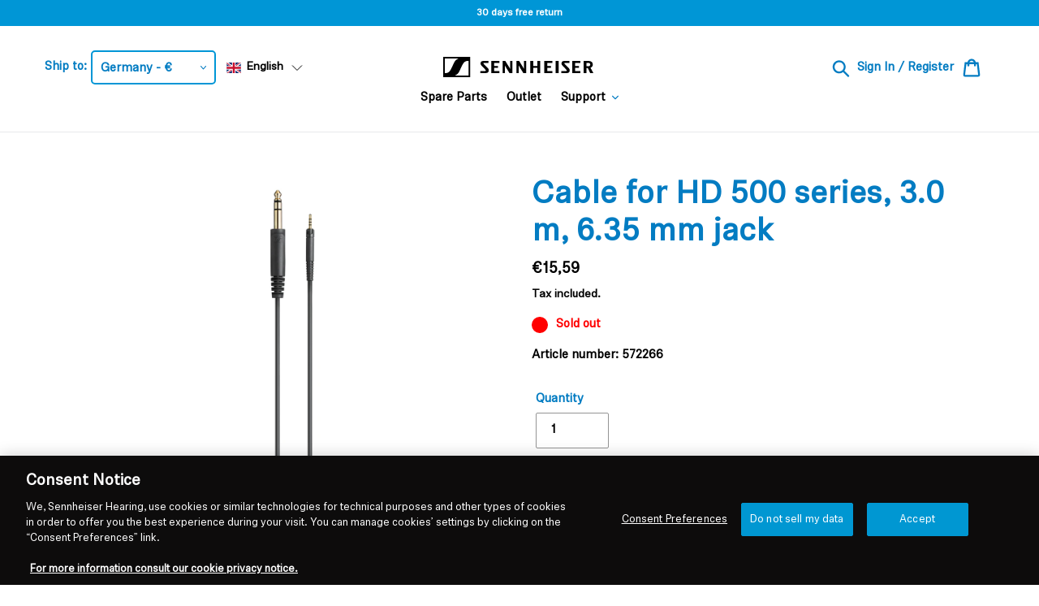

--- FILE ---
content_type: text/javascript;charset=UTF-8
request_url: https://searchserverapi1.com/recommendations?api_key=3R8O7m7q2m&recommendation_widget_key=7L8F4K3D6I7T0B3&request_page=product&product_ids=6921569927362&recommendation_collection=&restrictBy%5Bshopify_market_catalogs%5D=21463826626&prepareVariantOptions=true&output=jsonp&callback=jQuery37105514218478266688_1768980719821&_=1768980719822
body_size: 1755
content:
jQuery37105514218478266688_1768980719821({"totalItems":1,"startIndex":0,"itemsPerPage":4,"currentItemCount":1,"recommendation":{"title":"Customers Who Bought This Product Also Bought"},"items":[{"product_id":"6611229573314","original_product_id":"6611229573314","title":"HD 560S Refurbished","description":"The HD 560S indulges the audiophile evaluating their music\u2019s entire journey through the audio path. This open-back headphone is tuned to reveal the truth in your music without sacrificing the gratifying bass response needed to reproduce complex modern music\u2014all at a breakthrough value.  Its transducers are angled to recreate the optimal triangular listening position for a wide, articulate soundstage. The lightweight design of the HD 560S gives the listener a \u201cbarely there\u201d experience for extended listening sessions.  The low-impedance drivers offer the flexibility to reproduce hi-fi sound on virtually any of your audio devices such as portable digital audio players, laptops, A\/V receivers, audio interfaces and more. A detachable 1.8 meter cable provides the perfect amount of freedom to access your gear, and features a 6.3mm plug with a flexible 3.5mm adapter. This combination of accuracy, wide sound field, smooth bass performance, and long-term listening comfort make the HD 560S suitable for hi-fi aficionados and music tasks alike.       Impedance 120 \u03a9   Frequency response 6 Hz to 38 kHz (-10 dB)   Sound pressure level (SPL) 110 dB (1 kHz \/ 1 V RMS)   THD, total harmonic distortion &lt; 0.05 % (1 kHz \/ 90 dB SPL)   Jack plug 6.35 mm with 3.5 mm adapter   Transducer principle dynamic, open   Weight w\/o cable 240 g   Ear pad material Velour","link":"\/products\/hd-560-s-audiophile-headphone-high-end-over-ear-refurbished","price":"99.0000","list_price":"219.9000","quantity":"1","product_code":"B509144","image_link":"https:\/\/cdn.shopify.com\/s\/files\/1\/0553\/9636\/8578\/products\/product_detail_x2_desktop_HD_560S_sennheiser_01_d27aa8d1-8201-4ce1-bc9b-e400f490c610_large.jpg?v=1747659753","vendor":"Sennheiser-EMEA","discount":"55","add_to_cart_id":"39581071409346","total_reviews":"0","reviews_average_score":"0","shopify_variants":[{"variant_id":"39581071409346","sku":"B509144","barcode":"4044155257267","price":"99.0000","list_price":"219.9000","taxable":"1","options":{"Title":"Default Title"},"available":"1","search_variant_metafields_data":{"variant_metafield_0190ce5917d092fe4abb8c6aaddbb200":"131,99","variant_metafield_70bee1fe628389d83f9da33345ea17ad":"105,00","variant_metafield_790e05741058f3bead15f5257aaf40cd":[]},"filter_variant_metafields_data":[],"price_DE_EUR":"0","list_price_DE_EUR":"0","price_AT_EUR":"0","list_price_AT_EUR":"0","price_BE_EUR":"0","list_price_BE_EUR":"0","price_FI_EUR":"0","list_price_FI_EUR":"0","price_FR_EUR":"0","list_price_FR_EUR":"0","price_IE_EUR":"0","list_price_IE_EUR":"0","price_LU_EUR":"0","list_price_LU_EUR":"0","price_NL_EUR":"0","list_price_NL_EUR":"0","price_SE_SEK":"0","list_price_SE_SEK":"0","price_DK_DKK":"0","list_price_DK_DKK":"0","price_HU_HUF":"0","list_price_HU_HUF":"0","price_ES_EUR":"0","list_price_ES_EUR":"0","price_PT_EUR":"0","list_price_PT_EUR":"0","price_IT_EUR":"0","list_price_IT_EUR":"0","price_PL_PLN":"0","list_price_PL_PLN":"0","price_GB_GBP":"0","list_price_GB_GBP":"0","image_link":"","image_alt":"","quantity_at_location_61357588674":"97","quantity_total":"97","link":"\/products\/hd-560-s-audiophile-headphone-high-end-over-ear-refurbished?variant=39581071409346"}],"shopify_images":["https:\/\/cdn.shopify.com\/s\/files\/1\/0553\/9636\/8578\/products\/product_detail_x2_desktop_HD_560S_sennheiser_01_d27aa8d1-8201-4ce1-bc9b-e400f490c610_large.jpg?v=1747659753"],"tags":"3[:ATTR:]50-150[:ATTR:]audiophile[:ATTR:]audiophile-headphones[:ATTR:]category--audiophile[:ATTR:]category--headphones[:ATTR:]condition--refurbished[:ATTR:]feature-connector-3-5[:ATTR:]feature-includes-6-3-to-3-5-adapter[:ATTR:]headphone-design--open-back[:ATTR:]Open Headphones[:ATTR:]Outlet[:ATTR:]over-ear[:ATTR:]product-type--audiophile-headphones[:ATTR:]product-type--cables[:ATTR:]product-type--wired-headphones[:ATTR:]producttype-cable[:ATTR:]property-3-5mm[:ATTR:]property-5mm[:ATTR:]property-6-3mm[:ATTR:]refurbished[:ATTR:]Sennheiser Days 2025","quantity_total":"97","quantity_at_location_61357588674":"97","variant_metafield_70bee1fe628389d83f9da33345ea17ad":"105,00","variant_metafield_790e05741058f3bead15f5257aaf40cd":"","variant_metafield_0190ce5917d092fe4abb8c6aaddbb200":"131,99"}]});

--- FILE ---
content_type: text/javascript
request_url: https://cdn.shopify.com/extensions/019b73dd-d547-7a07-b959-076682edb87b/price-indication-regulation-28/assets/latori-bpi.js
body_size: 15
content:
if (!customElements.get('bpi-manager')) {
  customElements.define('bpi-manager', class bpiManager extends HTMLElement {
    constructor() {
      super();
      this.data = () => {
        const dataScript = document.getElementById('bpi-data');
        const data = dataScript === null ? null : JSON.parse(dataScript.text);

        return data;
      };
      this.bpiElement = document.getElementById('bpi-element');
      this.content = this.data();

      this.onload = () => {
        const currentPageUrl = new URL(document.URL);
        this.variantId = parseInt(currentPageUrl.searchParams.get('variant') || document.querySelectorAll('[name="id"]')[0]?.value);
        const label = this.content.label
        const price = this.content.variantPrices[this.variantId]?.price;
        let bpiPrice = this.content.variantPrices[this.variantId]?.bpiPrice;
        let priceLabel = this.content.variantPrices[this.variantId]?.priceLabel;
        const compareAtPrice = this.content.variantPrices[this.variantId]?.compareAtPrice;
        const targetEqualComparePrice = this.content?.targetEqualComparePrice;
        const targetEqualBpi = this.content?.targetEqualBpi;
        const showWhenNotOnSale = this.content?.notOnSale;
        const variantData = this.content.variantPrices[this.variantId] || {};
        const customerCountry = variantData.customerCountry;

        // Find bpiPrice based on customerCountry or fallback to default
        if (variantData.bpiPrices && Array.isArray(variantData.bpiPrices)) {
          const countryPrice = variantData.bpiPrices.find(bp => bp.country_code.toUpperCase() === customerCountry.toUpperCase());
          if (countryPrice) {
            bpiPrice = countryPrice.price;
            priceLabel = variantData.bpiMarketPrice
          }
        }

        let onSale = (compareAtPrice !== null && compareAtPrice >= price);
        if (!onSale && showWhenNotOnSale) onSale = true;

        let condition = (onSale && bpiPrice !== null && parseInt(bpiPrice) !== 0 && bpiPrice !== "N/A");

        let showBpiPriceWhenTargetEqualBpi = true
        if (parseInt(price) === parseInt(bpiPrice) && !targetEqualBpi) showBpiPriceWhenTargetEqualBpi = false;

        let showBpiPriceWhenTargetEqualComparePrice = true
        if (parseInt(price) === parseInt(compareAtPrice) && !targetEqualComparePrice) showBpiPriceWhenTargetEqualComparePrice = false;

        if (condition && showBpiPriceWhenTargetEqualBpi && showBpiPriceWhenTargetEqualComparePrice && priceLabel !== undefined)  {
          this.bpiElement.innerHTML = label.replace("{{ price }}", priceLabel);
        } else {
          this.bpiElement.innerHTML = null;
        }

      };

    }

    connectedCallback() {
      this.onload();
    }

    disconnectedCallback() {
    }
  });
}


--- FILE ---
content_type: image/svg+xml
request_url: https://eu.sennheiser-hearing.com/cdn/shop/t/24/assets/ly-icon-nl.svg?v=29182468972696054461633439556
body_size: -833
content:
<svg xmlns="http://www.w3.org/2000/svg" id="flag-icon-css-nl" viewBox="0 0 640 480">
  <path fill="#21468b" d="M0 0h640v480H0z"/>
  <path fill="#fff" d="M0 0h640v320H0z"/>
  <path fill="#ae1c28" d="M0 0h640v160H0z"/>
</svg>


--- FILE ---
content_type: application/javascript; charset=utf-8
request_url: https://searchanise-ef84.kxcdn.com/preload_data.3R8O7m7q2m.js
body_size: 3118
content:
window.Searchanise.preloadedSuggestions=['momentum and','hd and','momentum 4 and','sennheiser hd 25','momentum 4 wireless','cable and','ie and','earpads and','ambeo soundbar','accentum plus wireless','hdb 630 wireless','in ear','true wireless and','hd pro and','set 860 and','sennheiser ie 100 pro','momentum 2 and','case and','momentum 3 and','hdr and','tr and','hd 800 and','ie 600 and','hd 600 and','rs and','pro and','headband and','balanced cable','ambeo soundbar mini','usb c','hd 800s','hd 40 and','momentum true wireless 4','rs 175 and','s and','accentum and','hd 490 pro','pxc 550 and','ambeo plus','cx and','sennheiser 50 and','audio cable','n and','gaming headset','m and','momentum m and','hd 560 s','momentum true wireless 3 and','earpads hd and','hd600 and','usb c and','adapter and','earpad and','560s and','rs 5000 and','true wireless','open ear','ambeo mini','cx true wireless and','hd 569 and','sennheiser momentum 4 wireless','hd 599 and','microphone and','ear and','hd560s and','momentum sport','hzp and','battery and','hd 450bt','pxc 550-ii','rs 2000 and','ear pads and','rs 195 and','hd599 and','momentum 4 wireless and','flex 5000 and','hd 620s','set and','in ear and','wireless mic','accentum plus','momentum true wireless 4 and','urbanite and','hd800 s','rr 5200 and','xs and','ambeo sub','cable for ie series','ear pad hd','hd 650 and','momentum true wireless and','momentum true and','rs 120-w','set 880 and','hd 550 and','hd800s and','rs 5200 and','sennheiser and','hd 450bt and','620s and','cable hd and','sennheiser hdb 630','momentum true 3','rr and','hd 560s and','ie 200 and','accentum wireless','hd800 and','mm and','pc and','d s 7','system and','hd 660s and','rs2000 and','sport and','cx true wireless','ie 100 pro','accentum true wireless','earbud and','balanced cable for hd 600 and','wireless 4 and','hd 400 and','hd 580 and','mic and','bluetooth and','hd 25 light','hd 35 tv','sound protex','ch and','hd 599se','hd 400 pro and','hd 660s2 and','pxc and','rr2000 and','true and','hd650 and','cable cable and','ear fins','sennheiser hd 6','cable for and','earpads for hd 560s and','sport true and','dolby atmos','ambeo soundbar plus','rr 800 and','true wireless 3 and','true wireless 4 and','hear pads','earpads for hd 450bt','i and','soundprotex and','ambeo max','hd 700 and','hd569 and','sennheiser cx plus true wireless','jack adapter','hd 500 and','hd 400s','set 50 and','momentum momentum 2 and','cable hd 25','mit and','tr 860 and','hd 800 s','set 840 tv and','rs 120 w and','wireless headphones','sport true wireless','momentum 3 earpads','earpads momentum and','pads and','momentum 4 true wireless and','usb and','hdr 195 and','charging case','ear tips','hd 500 bam','hd 265 and','earpads momentum 4','hd450bt and','spare parts and','audio television','set 50 tv and','audiophile rs and','momentum 4 copper','hd 4 and','cable 560s and','headphone cables','typ c','hdr 175 and','cx plus','momentum true','hd 400s and','optical and','cable for hd 25','wireless and','sennheiser hd 800s','hdb 630 and','450se and','hd 559 and','ear fins and','receiver set and','tv clear and','hd 440 and','ie200 and','me 2 micro','momentum momentum 4 and','h and','hd 250 and','hme and','charging case and','hd620s and','jack and','true wireless 4','sennheiser 500 and','momentum 2 pads','pxc 550 ii and','he and','3.5mm to 3.5mm cable','ear tip ie','momentum true wireless 3','hd bt and','sennheiser momentum 4 and','sennheiser moment','cable 560s','hd 300 pro','replacement earbuds','earpads hd 350 bt','cable hd','px ear pads','cx plus and','momentum ear on','sennheiser soundprotex','ie microphone cable','sports true wireless and','sennheiser bag','batteries and','l 80s','hd ii and','xs am','hd 820 and','earpads rs2000','mmcx and','band band and','sennheiser hd600 and','hd 560s','ie 900 and','profile wireless and','earbuds and','800s and','open and','hd 800s and','hdr 120 and','power supply','ie 100 pro clear','hd660s2 and','hd 4.50 btnc earpads','stand and','hd 202 and','sennheiser momentum true wireless 4','cx black','sennheiser rr 5200 and','game zero and','support and','hd250bt and','driver and','ear pads hdb630','m oval','black and','tv listening','microphone usb','momentum momentum momentum and','hdmi audio','headphone case','foam and','hd350bt and','momentum momentum and','hd 350 bt','pxc 550-ii and','hd 800 cable and','sennheiser rs 175','tr 195 and','hd 450 bt and','bluetooth speaker','momentum true wireless','adapter usb c','hdr 127 and','headset with','hd400s and','sennheiser hd and','pxc550 and','rs 120 and','sport true','game one','easy up','momentum true wireless 4 4 generation','headphone hd and','rs 175-u','hd linear ii','hd 250 ii','accentum wireless and','sennheiser hd 620 balanced','620s balanced','pxc 310 and','headphones xc300','câble hd7','open fit','headphone tv','hard case','rr 840 and','hd 480 and','cable jack for 175','momentum case and','over ear case','ear pads for momentum and','hd660s and','headset microphones','ear fins set','soundprotex plus','balanced cable hd','sennheiser accentum open earbuds','set 830-tv and','cable for hd 650','xs microphone','cable 1.2m','3.5 mm and','d 10 and','hd balanced cable','jack adapter and','earbud right','silicone and','wall mount','hd 350bt and','earpads for m','air play','hd569 cable','cx 350bt','momentum plus','rr flex and','soundbar and','rs 860 and','ear but','momentum on ear and','hdr 119-ii','earpads s and','true sport and','ie cable','profile wireless','ear pad for momentum 3','sub and','a usb','momentum 4 true wireless refurbished','hd 450 and','hd 458bt','stereo audio','momentum 4 parts','hd 350 bt and','carry and','hd 58x and','hd reference and','mm 550 and','ac adapter','linear and','conversation clear','hd 414 and','moment um 4','sennheiser cx 300s','charging case momentum and','momentum 4 case','earpads hd800','phased out','tr 175 and','momentum wireless momentum and','tr 120-w','left ear and','momentum wireless 3 and','hd 660 s 2 and','cable for hd 500 series','hd 4.40bt','cable x and','earpads hd599 and','sennheiser hd 620s','800 s and','bt bt and','headband momentum 4','sport true wireless and','hd 535 and','rs 120-w and','rr 2000 and','earpads for and','accentum case','cx true wireless earbud right','hd 62 tv','auf kopfhörer-seite','jack ends','rr flex','cable hd400','458bt and','m beat','tr 2000 and','ie 300 and','cushion and','soundbar max','earpads hd569 and','hd 660s2 pads','momentum sport and','rr840 and','cx charging case','can and','sennheiser ambeo','ambeo and','sennheiser ie900','sennheiser ambeo soundbar plus wall mount','350bt and','wireless plus','rs127 and','cable ie and','transmitter rs','transmitter tr','earpads for momentum 2 wireless black','hd535 and','hd 430 and','sennheiser hd 660s2 and','magnet and','hd 570 and','sennheiser set','adapter usbc','ear pads','streaming set','599 se and','rechargeable and','balances cable hd','balanced cable 550','earpads hd 300-ohm','adapter rs 5000','subwoofer sennheiser ambeo subs','2,5mm and','on ear and','earpads hd','sennheiser ambeo plus','tr 840 and','i\'m done','accent ear pads','sennheiser rr 5000','sennheiser hd 650','hd b','ear cushions','op rs and','hd 4.50 bt earpads','cable 400 hd','sennheiser ie','rs 180 and','af cable','cable for hd 500 series 3.0 m','home theater','hd 6 and','earpad 550 pxc','hd545 and','quiet comfort','ie pro','mic receiver','mini xlr','left earbud','sony wh','cx200tw1 and','hd 500 and accessories','ear pads pair','earpads hd 600','hd 600 balanced cable','cx 150bt','d 2 and','charging case accentum','on ear','power and','pads hd598','on air and','cerumen and','ambeo sub and','sound bar mini remote','sennheiser accentum open','sennheiser hd250 bt','sennheiser hd plus','urbanite xl and','px and','ezt and','right earbud','sennheiser hd 800','momentum 4 ear pads','est pads','balanced adapter','hd 100 and','hd414 and','momentum m ear','momentum on ear','sennheiser accentum and','hd 400 serie','cable one and','hd559 and','momentum brown','hd 25 cable','hd 4.50 btnc earpads and','sennheiser hd 570 and','cd and','cx plus true wireless and','usb c cable','earpads for pxc','audio cable and','over ear','sennheiser ie 200 pro','tv and','cx 80s','hd bt 450 and','tips and','filter and','sennheiser hd700','cable for hd 600 series','in ear versatile','hd 425 and','generate and','ear cushion hd 40','balanced and','px200 and','hd 180 and','cable headphones','cable for hd600','ie600 foam','sound protect','rs 165 and','bluetooth headset','hd 450 se','sennheiser ie600','accentum case and','hd 630 and','earpads for hd 600','rs120 and','rs flex','adaptor and','hd gold','hdmi and','jack usb','jack usb-c','braided mmcx cable with mic for ie series','sound bar','sennheiser accentum plus and','câble hd 400 s','hearing tips','earpads momentum 4 wireless and','hd 25 plus','hd457 and','550-ii and','sennheiser adapter','sennheiser hd 4.40','hd 4.40 bt and','cxplus true','receiver and','hd 4.50 and','microphone hd 599se','sennheiser accentum','earpads for hd 350bt','earpads urbanite xl','hd 300 and','sennheiser s','ie 400 and','400s and','is sennheiser power cord','is 410 sennheiser','for urbanite','earpads 350 and','adapter set sport true','hd 620 and','ear pads for accentum and accentum plus pair','cx true','hd650 cable','op rs 180 and','sennheiser momentum 2 and','accentum ear pads','sennheiser ambeo soundbar plus','sennheiser hd 820 s','hear pads and','wireless speaker','speed hdmi','turn off','by and','charging case cx true-wireless','de la música que','stream and','audio technica','earpads 620s','rs4200 and','momentum 1 and','hdb and','earbud tips','momentum 4 earbuds','padding and','sennheiser 800s','mag ik','x and','sennheiser hd 440 bt','hd550 and','hd pro','hd 590 and','xs set','audio cable hd 579','tr 2000 ear plug','sennheiser plus','hd 450 btnc','support case','sennheiser rs2000','headband padding for rs ts 175','tr 120w and','two and','hd 424 and','ear pads momentum','hd518 and','hd 660 and','pxc ii','usb cable','momentum m2','balanced cable for hd660s and','accentum wireless-headphones','momentum true wireless 4 4','ambeo wall','momentum momentum momentum 3 and','earpads for','linear ii','true wireless accentum','earpads momentum 2','hd 660s2','3 mm and','hd 35 tv and','earpads hd 450bt and','accentum plus wireless and','hd 8 and','momentum 4 case and','accentum open charging','mic stereo','silicon ear','hd 600 driver','rs 175 rf','hd 212 pro','soundbar sub','true sports and','sennheiser momentum 4','hd earpads and','hd590 and','sennheiser rs 5200','cx true and','earphones typ 400','hd 250 bt and','sennheiser rr 2000','silicone ear tips','sennheiser by hd pads','hd 4.50 btnc and','accentum plus wireless noise cancelling','digital audio','for set 860','hd 565 and','true momentum','hd 62 and','sennheiser cx sport true wireless','sennheiser momentum wireless 4','protex and','hd 458 bt','2.5mm and','sennheiser hd400s','hd 599 se and','momentum m','eh 150 and','ear pads pxc','db lightweight','de s','momentum true wireless 2 and','m black','hd599 se','rs 160 and','usb usb and','cx plus true','dongle and','accentum open ear','pxc 250 and','4.4 mm ie','rs 175-u and','game one and','cx 300s and','tr 120 and','true wireless cx','sennheiser ie 300','cable for ie 80','hd558 and','hd 450se','hd 250bt','soundbar plus','btd and','ear tip and','hd 575 and','momentum 4 denim','true momentum 4','cy plus','cx 300s','hd 500 series and','pxc 550-ii cable','true wireless momentum and','switching adapter and','for rs 130'];